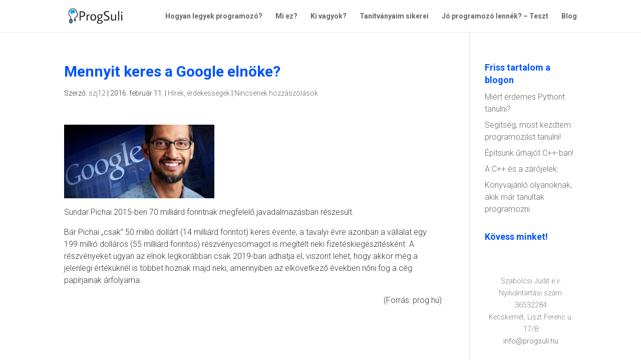

--- FILE ---
content_type: text/plain
request_url: https://www.google-analytics.com/j/collect?v=1&_v=j102&a=2046573605&t=pageview&_s=1&dl=https%3A%2F%2Fprogsuli.hu%2F2016%2F02%2F11%2Fmennyit-keres-a-google-elnoke%2F&ul=en-us%40posix&dt=IT%20multikn%C3%A1l%20menyit%20keres%20a%20vezet%C5%91%20%7C%20ProgSuli%20(Programoz%C3%A1s%2C%20C%2FC%2B%2B%2C%20C%23%2C%20Python%20mag%C3%A1ntan%C3%A1r)&sr=1280x720&vp=1280x720&_u=IEBAAEABAAAAACAAI~&jid=1820567028&gjid=745016946&cid=206019843.1765830947&tid=UA-60444400-1&_gid=1734147773.1765830947&_r=1&_slc=1&z=1393157770
body_size: -284
content:
2,cG-97NY1GR70B